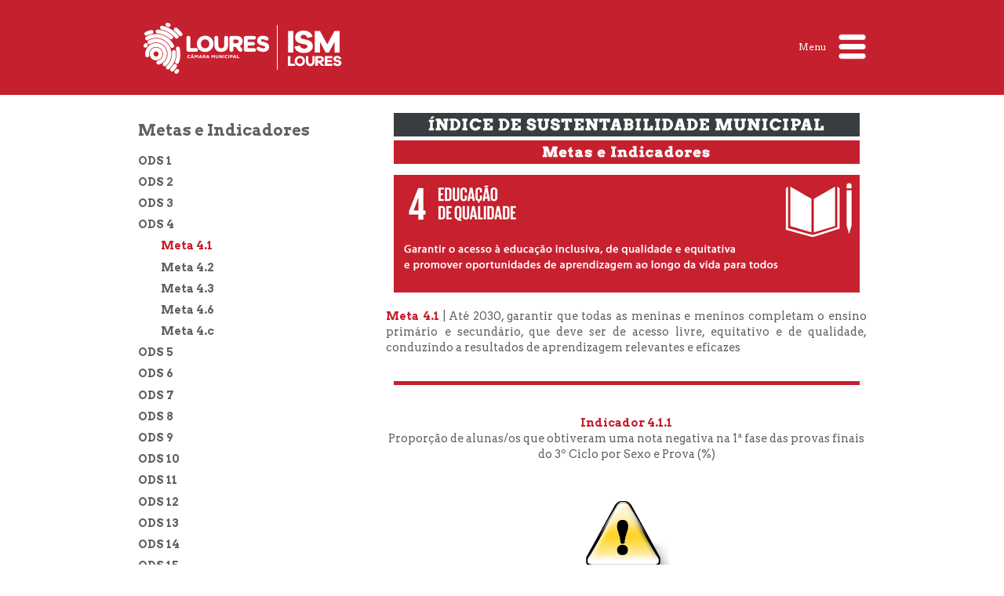

--- FILE ---
content_type: text/html; charset=utf-8
request_url: https://cm-loures.pt/ISMConteudo.aspx?DisplayId=1558
body_size: 51475
content:

<!DOCTYPE html>
<html xmlns="http://www.w3.org/1999/xhtml" lang="pt-pt">
    <head><title>
	:: ISM Loures :: Metas e Indicadores ODS 4 - Meta 4.1
</title><meta charset="UTF-8" /><meta http-equiv="X-UA-Compatible" content="IE=Edge" /><meta name="author" content="Câmara Municipal de Loures" /><meta name="Keywords" content="CML, Câmara Municipal de Loures, Munícipio de Loures, Concelho de Loures, Loures, modernização e inovação, tecnologia, acessibilidade, acessível, usabilidade, deficientes, necessidades especiais, viver em Loures, conhecer Loures, notícias, eventos, serviços online, agenda" /><link rel="shortcut icon" href="imgs/favicon.ico" /><link rel="icon" href="imgs/preview_32x32.png" type="image/gif" />
        <!--<link href="//fonts.googleapis.com/css?family=Arvo:400,700" rel="stylesheet" type="text/css" /><link href="//fonts.googleapis.com/css?family=Arvo:700" rel="stylesheet" type="text/css" />--><!-- necessário para correta renderização no ie -->
        <script src="jquery.min.js" type="text/javascript"></script>
        <!--[if lt IE 9]>
        <script type="text/javascript" src="html5IE8/html5shiv.js"></script>
        <![endif]-->
        <link href="bxslider/jquery.bxslider.css" rel="stylesheet" type="text/css" />
        <script src="bxslider/jquery.bxslider.js" type="text/javascript"></script>
        <link href="prettyPhoto/css/prettyPhoto.css" rel="stylesheet" type="text/css" />
        <script src="prettyPhoto/js/jquery.prettyPhoto.js" type="text/javascript"></script>
        <script src="Site_Script.js" type="text/javascript"></script>
        <script src="Slider_Script.js" type="text/javascript"></script>
        <script src="print.js" type="text/javascript"></script>
        <link href="estilos_areasTematicas.css" rel="stylesheet" />
        <!--temp ainda--><link href="estilos_rodape.css" rel="stylesheet" />
        <script type="text/javascript">
            //<![CDATA[
            //Google Analytics
            (function (i, s, o, g, r, a, m) {
                i['GoogleAnalyticsObject'] = r; i[r] = i[r] || function () {
                    (i[r].q = i[r].q || []).push(arguments)
                }, i[r].l = 1 * new Date(); a = s.createElement(o),
      m = s.getElementsByTagName(o)[0]; a.async = 1; a.src = g; m.parentNode.insertBefore(a, m)
            })(window, document, 'script', 'https://www.google-analytics.com/analytics.js', 'ga');

            ga('create', 'UA-56852772-1', 'auto');
            ga('send', 'pageview');

            $(document).ready(function () {
                $("a[rel^='prettyPhoto']").prettyPhoto();
            });
            //]]>
        </script>
        <style type="text/css">header {background-color: #C5202E !important;}</style><style type="text/css">.area1476 section ul a:hover, .area1476 section ul a.activo {color: #C5202E !important;}</style><link rel="stylesheet" type="text/css" href="Media/Estilos/AreaISM_Estilos.css" /><meta property="og:url" content="https://cm-loures.pt/ISMConteudo.aspx?DisplayId=1558" /><meta property="og:title" content="Metas e Indicadores ODS 4 - Meta 4.1" /><meta property="og:description" content="Sítio Web do Munícipio de Loures" /><meta property="og:image" content="https://cm-loures.pt/SharedFiles/Logo_CML_CRP_100_90.png" /><meta property="fb:app_id" content="966242223397117" /></head>
    <body class="area1476">
        <a id="topo"></a>
        <div class="infoApoio"><!-- DIV para informação aos utilizadores que navegam com tecnologias de apoio. 1º link de navegação: salto ao corpo principal da página. -->
            <a href="#CorpoPrincipal" accesskey="2">saltar para o corpo principal da página (tecla de atalho: 2)</a>
        </div>
        <!--<noscript>NOTA: Esta página contem várias funcionalidades que recorrem à utilização da tecnologia Java Script. Assim, para o correcto funcionamento desta página e total utilização das diversas funcionalidades disponíveis, é necessário que tenha activa a funcionalidade "Java Script" no seu "browser" (navegador web).</noscript>-->
        <div id="fb-root"></div>
        <form method="post" action="./ISMConteudo.aspx?DisplayId=1558" id="form1">
<div class="aspNetHidden">
<input type="hidden" name="__EVENTTARGET" id="__EVENTTARGET" value="" />
<input type="hidden" name="__EVENTARGUMENT" id="__EVENTARGUMENT" value="" />
<input type="hidden" name="__VIEWSTATE" id="__VIEWSTATE" value="/[base64]/RGlzcGxheUlkPTE0NzQFX3NlbGZCQ29uc3VsdGUgb3MgZGFkb3MgR2xvYmFpcyBkbyDDjW5kaWNlIGRlIFN1c3RlbnRhYmlsaWRhZGUgTXVuaWNpcGFsElJlc3VsdGFkb3MgR2xvYmFpc2QCBA9kFgJmDxUFCG1lbnUxNDc1H0lTTUNvbnRldWRvLmFzcHg/RGlzcGxheUlkPTE0NzUFX3NlbGY/[base64]/[base64]/[base64]/[base64]/[base64]/[base64]/[base64]/[base64]/[base64]/RGlzcGxheUlkPTE1MjIfBgUcTWV0YXMgZSBJbmRpY2Fkb3JlcyBkbyBPRFMgNh8HBQVfc2VsZh8BBQVPRFMgNh8IBQQxNTIyFCsABQUPMDowLDA6MSwwOjIsMDozFCsAAhYKHwUFH0lTTUNvbnRldWRvLmFzcHg/[base64]/[base64]/[base64]/[base64]/[base64]/[base64]/[base64]/[base64]/RGlzcGxheUlkPTE1MjgfBgUdTWV0YXMgZSBJbmRpY2Fkb3JlcyBkbyBPRFMgMTIfBwUFX3NlbGYfAQUGT0RTIDEyHwgFBDE1MjgUKwADBQcwOjAsMDoxFCsAAhYKHwUFH0lTTUNvbnRldWRvLmFzcHg/[base64]/[base64]/[base64]/[base64]/[base64]/[base64]/[base64]/[base64]/[base64]/[base64]/[base64]/[base64]////8PZEGsZCwIAJiI8Ne/8E/wrJOpagNb9nc28hfF5W5feM4l" />
</div>

<script type="text/javascript">
//<![CDATA[
var theForm = document.forms['form1'];
if (!theForm) {
    theForm = document.form1;
}
function __doPostBack(eventTarget, eventArgument) {
    if (!theForm.onsubmit || (theForm.onsubmit() != false)) {
        theForm.__EVENTTARGET.value = eventTarget;
        theForm.__EVENTARGUMENT.value = eventArgument;
        theForm.submit();
    }
}
//]]>
</script>



<script src="/WebResource.axd?d=A4l-B2K1VYS61pOXE5A-qgm7UUnaK-RnFTCp8b7ZN8dZeev8jecJyJkLLgPVHDwhrHS8J7dg_pLCBw9_inQuLaP-4QRZGvOZo-6q_RDV-JQ1&amp;t=638901572248157332" type="text/javascript"></script>
<div class="aspNetHidden">

	<input type="hidden" name="__VIEWSTATEGENERATOR" id="__VIEWSTATEGENERATOR" value="8B29F679" />
	<input type="hidden" name="__EVENTVALIDATION" id="__EVENTVALIDATION" value="/wEdAARkU1lYtFP+U81k7jreblcxyKRDF6xulWqlRxEU125ThDE6RaDpdNpagAax6gLKRPAZ08yagEKAIqDDpbWk4ZV54hfU+gJ3jANhCWCHusrmMNyAiX8+RQ4kYYuF3p3twSE=" />
</div>
            <header>
                <div class="PAGE">
                    <img src="SharedFiles/Topo_SiteISM_200_70.png" alt="Câmara Municipal de Loures | ISM Loures" usemap="#logoLoures" />
                    <map name="logoLoures">
                        <area shape="rect" coords="0,0,175,70" href="https://web001/intranet/" target="_self" alt="Ir para a página da Intranet" />
                        <area shape="rect" coords="178,0,270,70" href="ISMEntrada.aspx" target="_self" alt="Ir para a página de entrada do ISM Loures" />
                    </map>
                    <!--passar só nome da área--><span class="infoApoio">ISM Loures</span>
                    <div class="alignRight">
                        <a href="javascript:menu_microsite();" id="navButton" title="Mostrar Menu do Microsite">Menu <img src="img/menu_microsite.png" alt="Abrir Menu" /></a>
                    </div>
                </div>
            </header>
            <!--zona menus area tematica-->
            
                    <nav id="navMenu" class="nav-background">
                        <a class="nav-float" href="javascript:menu_microsite();" title="Clique para fechar menu"></a>
                        <ul class="nav-itens">
                            
                            <li><a class="menuHome" href="ISMEntrada.aspx" target="_self" title="Aceder à página inicial da Área Temática">Início</a></li>
                
                            <li><a class="menu1473" href="ISMConteudo.aspx?DisplayId=1473" target="_self" title="Conheça os 17 Objetivos de Desenvolvimento Sustentável">Os 17 ODS</a></li>
                
                            <li><a class="menu1474" href="ISMConteudo.aspx?DisplayId=1474" target="_self" title="Consulte os dados Globais do Índice de Sustentabilidade Municipal">Resultados Globais</a></li>
                
                            <li><a class="menu1475" href="ISMConteudo.aspx?DisplayId=1475" target="_self" title="Verifique a evolução do Índice de Sustentabilidade Municipal">Evolução do ISM</a></li>
                
                            <li><a class="menu1476" href="ISMConteudo.aspx?DisplayId=1476" target="_self" title="Consulte as Metas e Indicadores de cada ODS">Metas e Indicadores</a></li>
                
                            <li><a class="menu1477" href="ISMConteudo.aspx?DisplayId=1477" target="_self" title="Conheça o trabalho da Autarquia ao nível da sustentabilidade">Loures Sustentável</a></li>
                
                            <li><a class="menu1478" href="ISMConteudo.aspx?DisplayId=1478" target="_self" title="Ferramentas para conhecer o ISM e ODS">Ligações</a></li>
                
                        </ul>
                    </nav>
                
        <!--zona conteudo global-->
            <main class="PAGE margem_topo">
                
                <!--zona menus-->
                <section id="treeBox">
                    <h1 class="Titulo_principal">Metas e Indicadores</h1>
                    <!--arvore menus-->
                    <div class="menuConteudo" id="menuConteudo">
	<ul class="level1 ulBase">
		<li><a title="Metas e Indicadores do ODS 1" class="popout level1" href="ISMConteudo.aspx?DisplayId=1517" target="_self">ODS 1</a><ul class="level2 ulGrupo">
			<li><a title="Meta 1.2 do ODS 1" class="level2" href="ISMConteudo.aspx?DisplayId=1544" target="_self">Meta 1.2</a></li><li><a title="Meta 1.4 do ODS 1" class="level2" href="ISMConteudo.aspx?DisplayId=1545" target="_self">Meta 1.4</a></li><li><a title="Meta 1.b do ODS 1" class="level2" href="ISMConteudo.aspx?DisplayId=1546" target="_self">Meta 1.b</a></li>
		</ul></li><li><a title="Metas e Indicadores do ODS 2" class="popout level1" href="ISMConteudo.aspx?DisplayId=1518" target="_self">ODS 2</a><ul class="level2 ulGrupo">
			<li><a title="Meta 2.2 do ODS 2" class="level2" href="ISMConteudo.aspx?DisplayId=1547" target="_self">Meta 2.2</a></li><li><a title="Meta 2.4 do ODS 2" class="level2" href="ISMConteudo.aspx?DisplayId=1548" target="_self">Meta 2.4</a></li>
		</ul></li><li><a title="Metas e Indicadores do ODS 3" class="popout level1" href="ISMConteudo.aspx?DisplayId=1519" target="_self">ODS 3</a><ul class="level2 ulGrupo">
			<li><a title="Meta 3.1 do ODS 3" class="level2" href="ISMConteudo.aspx?DisplayId=1549" target="_self">Meta 3.1</a></li><li><a title="Meta 3.2 do ODS 3" class="level2" href="ISMConteudo.aspx?DisplayId=1550" target="_self">Meta 3.2</a></li><li><a title="Meta 3.3 do ODS 3" class="level2" href="ISMConteudo.aspx?DisplayId=1551" target="_self">Meta 3.3</a></li><li><a title="Meta 3.4 do ODS 3" class="level2" href="ISMConteudo.aspx?DisplayId=1552" target="_self">Meta 3.4</a></li><li><a title="Meta 3.5 do ODS 3" class="level2" href="ISMConteudo.aspx?DisplayId=1553" target="_self">Meta 3.5</a></li><li><a title="Meta 3.6 do ODS 3" class="level2" href="ISMConteudo.aspx?DisplayId=1554" target="_self">Meta 3.6</a></li><li><a title="Meta 3.7 do ODS 3" class="level2" href="ISMConteudo.aspx?DisplayId=1555" target="_self">Meta 3.7</a></li><li><a title="Meta 3.9 do ODS 3" class="level2" href="ISMConteudo.aspx?DisplayId=1556" target="_self">Meta 3.9</a></li><li><a title="Meta 3.c do ODS 3" class="level2" href="ISMConteudo.aspx?DisplayId=1557" target="_self">Meta 3.c</a></li>
		</ul></li><li><a title="Metas e Indicadores do ODS 4" class="popout level1" href="ISMConteudo.aspx?DisplayId=1520" target="_self">ODS 4</a><ul class="level2 ulGrupo">
			<li><a title="Meta 4.1 do ODS 4" class="level2" href="ISMConteudo.aspx?DisplayId=1558" target="_self">Meta 4.1</a></li><li><a title="Meta 4.2 do ODS 4" class="level2" href="ISMConteudo.aspx?DisplayId=1559" target="_self">Meta 4.2</a></li><li><a title="Meta 4.3 do ODS 4" class="level2" href="ISMConteudo.aspx?DisplayId=1560" target="_self">Meta 4.3</a></li><li><a title="Meta 4.6 do ODS 4" class="level2" href="ISMConteudo.aspx?DisplayId=1561" target="_self">Meta 4.6</a></li><li><a title="Meta 4.c do ODS 4" class="level2" href="ISMConteudo.aspx?DisplayId=1562" target="_self">Meta 4.c</a></li>
		</ul></li><li><a title="Metas e Indicadores do ODS 5" class="popout level1" href="ISMConteudo.aspx?DisplayId=1521" target="_self">ODS 5</a><ul class="level2 ulGrupo">
			<li><a title="Meta 5.1 do ODS 5" class="level2" href="ISMConteudo.aspx?DisplayId=1563" target="_self">Meta 5.1</a></li><li><a title="Meta 5.2 do ODS 5" class="level2" href="ISMConteudo.aspx?DisplayId=1564" target="_self">Meta 5.2</a></li><li><a title="Meta 5.3 do ODS 5" class="level2" href="ISMConteudo.aspx?DisplayId=1565" target="_self">Meta 5.3</a></li><li><a title="Meta 5.5 do ODS 5" class="level2" href="ISMConteudo.aspx?DisplayId=1566" target="_self">Meta 5.5</a></li><li><a title="Meta 5.a do ODS 5" class="level2" href="ISMConteudo.aspx?DisplayId=1567" target="_self">Meta 5.a</a></li>
		</ul></li><li><a title="Metas e Indicadores do ODS 6" class="popout level1" href="ISMConteudo.aspx?DisplayId=1522" target="_self">ODS 6</a><ul class="level2 ulGrupo">
			<li><a title="Meta 6.1 do ODS 6" class="level2" href="ISMConteudo.aspx?DisplayId=1568" target="_self">Meta 6.1</a></li><li><a title="Meta 6.2 do ODS 6" class="level2" href="ISMConteudo.aspx?DisplayId=1569" target="_self">Meta 6.2</a></li><li><a title="Meta 6.3 do ODS 6" class="level2" href="ISMConteudo.aspx?DisplayId=1571" target="_self">Meta 6.3</a></li><li><a title="Meta 6.4 do ODS 6" class="level2" href="ISMConteudo.aspx?DisplayId=1572" target="_self">Meta 6.4</a></li>
		</ul></li><li><a title="Metas e Indicadores do ODS 7" class="popout level1" href="ISMConteudo.aspx?DisplayId=1523" target="_self">ODS 7</a><ul class="level2 ulGrupo">
			<li><a title="Meta 7.1 do ODS 7" class="level2" href="ISMConteudo.aspx?DisplayId=1573" target="_self">Meta 7.1</a></li><li><a title="Meta 7.2 do ODS 7" class="level2" href="ISMConteudo.aspx?DisplayId=1574" target="_self">Meta 7.2</a></li><li><a title="Meta 7.3 do ODS 7" class="level2" href="ISMConteudo.aspx?DisplayId=1575" target="_self">Meta 7.3</a></li>
		</ul></li><li><a title="Metas e Indicadores do ODS 8" class="popout level1" href="ISMConteudo.aspx?DisplayId=1524" target="_self">ODS 8</a><ul class="level2 ulGrupo">
			<li><a title="Meta 8.1 do ODS 8" class="level2" href="ISMConteudo.aspx?DisplayId=1576" target="_self">Meta 8.1</a></li><li><a title="Meta 8.3 do ODS 8" class="level2" href="ISMConteudo.aspx?DisplayId=1577" target="_self">Meta 8.3</a></li><li><a title="Meta 8.5 do ODS 8" class="level2" href="ISMConteudo.aspx?DisplayId=1578" target="_self">Meta 8.5</a></li><li><a title="Meta 8.6 do ODS 8" class="level2" href="ISMConteudo.aspx?DisplayId=1579" target="_self">Meta 8.6</a></li><li><a title="Meta 8.8 do ODS 8" class="level2" href="ISMConteudo.aspx?DisplayId=1580" target="_self">Meta 8.8</a></li><li><a title="Meta 8.9 do ODS 8" class="level2" href="ISMConteudo.aspx?DisplayId=1581" target="_self">Meta 8.9</a></li><li><a title="Meta 8.10 do ODS 8" class="level2" href="ISMConteudo.aspx?DisplayId=1582" target="_self">Meta 8.10</a></li>
		</ul></li><li><a title="Metas e Indicadores do ODS 9" class="popout level1" href="ISMConteudo.aspx?DisplayId=1525" target="_self">ODS 9</a><ul class="level2 ulGrupo">
			<li><a title="Meta 9.2 do ODS 9" class="level2" href="ISMConteudo.aspx?DisplayId=1583" target="_self">Meta 9.2</a></li><li><a title="Meta 9.4 do ODS 9" class="level2" href="ISMConteudo.aspx?DisplayId=1584" target="_self">Meta 9.4</a></li>
		</ul></li><li><a title="Metas e Indicadores do ODS 10" class="popout level1" href="ISMConteudo.aspx?DisplayId=1526" target="_self">ODS 10</a><ul class="level2 ulGrupo">
			<li><a title="Meta 10.1 do ODS 10" class="level2" href="ISMConteudo.aspx?DisplayId=1585" target="_self">Meta 10.1</a></li><li><a title="Meta 10.2 do ODS 10" class="level2" href="ISMConteudo.aspx?DisplayId=1586" target="_self">Meta 10.2</a></li><li><a title="Meta 10.7 do ODS 10" class="level2" href="ISMConteudo.aspx?DisplayId=1587" target="_self">Meta 10.7</a></li>
		</ul></li><li><a title="Metas e Indicadores do ODS 11" class="popout level1" href="ISMConteudo.aspx?DisplayId=1527" target="_self">ODS 11</a><ul class="level2 ulGrupo">
			<li><a title="Meta 11.1 do ODS 11" class="level2" href="ISMConteudo.aspx?DisplayId=1588" target="_self">Meta 11.1</a></li><li><a title="Meta 11.3 do ODS 11" class="level2" href="ISMConteudo.aspx?DisplayId=1589" target="_self">Meta 11.3</a></li><li><a title="Meta 11.4 do ODS 11" class="level2" href="ISMConteudo.aspx?DisplayId=1590" target="_self">Meta 11.4</a></li><li><a title="Meta 11.6 do ODS 11" class="level2" href="ISMConteudo.aspx?DisplayId=1591" target="_self">Meta 11.6</a></li>
		</ul></li><li><a title="Metas e Indicadores do ODS 12" class="popout level1" href="ISMConteudo.aspx?DisplayId=1528" target="_self">ODS 12</a><ul class="level2 ulGrupo">
			<li><a title="Meta 12.4 do ODS 12" class="level2" href="ISMConteudo.aspx?DisplayId=1592" target="_self">Meta 12.4</a></li><li><a title="Meta 12.5 do ODS 12" class="level2" href="ISMConteudo.aspx?DisplayId=1593" target="_self">Meta 12.5</a></li>
		</ul></li><li><a title="Metas e Indicadores do ODS 13" class="popout level1" href="ISMConteudo.aspx?DisplayId=1529" target="_self">ODS 13</a><ul class="level2 ulGrupo">
			<li><a title="Meta 13.1 do ODS 13" class="level2" href="ISMConteudo.aspx?DisplayId=1594" target="_self">Meta 13.1</a></li><li><a title="Meta 13.2 do ODS 13" class="level2" href="ISMConteudo.aspx?DisplayId=1595" target="_self">Meta 13.2</a></li><li><a title="Meta 13.3 do ODS 13" class="level2" href="ISMConteudo.aspx?DisplayId=1596" target="_self">Meta 13.3</a></li><li><a title="Meta 13.a do ODS 13" class="level2" href="ISMConteudo.aspx?DisplayId=1597" target="_self">Meta 13.a</a></li>
		</ul></li><li><a title="Metas e Indicadores do ODS 14" class="popout level1" href="ISMConteudo.aspx?DisplayId=1530" target="_self">ODS 14</a><ul class="level2 ulGrupo">
			<li><a title="Meta 14.1 do ODS 14" class="level2" href="ISMConteudo.aspx?DisplayId=1598" target="_self">Meta 14.1</a></li><li><a title="Meta 14.5 do ODS 14" class="level2" href="ISMConteudo.aspx?DisplayId=1610" target="_self">Meta 14.5</a></li>
		</ul></li><li><a title="Metas e Indicadores do ODS 15" class="popout level1" href="ISMConteudo.aspx?DisplayId=1531" target="_self">ODS 15</a><ul class="level2 ulGrupo">
			<li><a title="Meta 15.1 do ODS 15" class="level2" href="ISMConteudo.aspx?DisplayId=1599" target="_self">Meta 15.1</a></li><li><a title="Meta 15.2 do ODS 15" class="level2" href="ISMConteudo.aspx?DisplayId=1600" target="_self">Meta 15.2</a></li><li><a title="Meta 15.3 do ODS 15" class="level2" href="ISMConteudo.aspx?DisplayId=1601" target="_self">Meta 15.3</a></li>
		</ul></li><li><a title="Metas e Indicadores do ODS 16" class="popout level1" href="ISMConteudo.aspx?DisplayId=1532" target="_self">ODS 16</a><ul class="level2 ulGrupo">
			<li><a title="Meta 16.1 do ODS 16" class="level2" href="ISMConteudo.aspx?DisplayId=1602" target="_self">Meta 16.1</a></li><li><a title="Meta 16.2 do ODS 16" class="level2" href="ISMConteudo.aspx?DisplayId=1603" target="_self">Meta 16.2</a></li><li><a title="Meta 16.3 do ODS 16" class="level2" href="ISMConteudo.aspx?DisplayId=1604" target="_self">Meta 16.3</a></li><li><a title="Meta 16.7 do ODS 16" class="level2" href="ISMConteudo.aspx?DisplayId=1605" target="_self">Meta 16.7</a></li><li><a title="Meta 16.9 do ODS 16" class="level2" href="ISMConteudo.aspx?DisplayId=1606" target="_self">Meta 16.9</a></li>
		</ul></li><li><a title="Metas e Indicadores do ODS 17" class="popout level1" href="ISMConteudo.aspx?DisplayId=1533" target="_self">ODS 17</a><ul class="level2 ulGrupo">
			<li><a title="Meta 17.1 do ODS 17" class="level2" href="ISMConteudo.aspx?DisplayId=1607" target="_self">Meta 17.1</a></li><li><a title="Meta 17.8 do ODS 17" class="level2" href="ISMConteudo.aspx?DisplayId=1608" target="_self">Meta 17.8</a></li><li><a title="Meta 17.16 do ODS 17" class="level2" href="ISMConteudo.aspx?DisplayId=1609" target="_self">Meta 17.16</a></li>
		</ul></li>
	</ul>
</div>
                    <script type='text/javascript'>Sys.WebForms.Menu = function () {}; //Desabilitar funcionamento automático do menu</script>
                </section>
                <!--zona conteudo-->
                <article id="conteudo12447">
                    <a id="CorpoPrincipal"></a>
                    
                    
                    <!--antetitulo e título conteudo - não se aplica hierarquia, são complementares-->
                    <h2 id="lblSubtitulo" class="infoApoio">&nbsp;</h2>
                    <!--titulo conteudo-->
                    <h2 id="lblTitulo" class="infoApoio">Metas e Indicadores ODS 4 - Meta 4.1</h2>
                    <!--conteudo artigo-->
                    <p style="text-align: center;"><img alt="Índice de Sustentabilidade Municipal" class="img_ism" src="media/foto/Foto20211015104226173.png" style="width: 594px; height: 30px;" /><br />
<a href="ISMConteudo.aspx?DisplayId=1476" target="_self"><img alt="" class="img_ism" src="media/foto/Foto20211028155129869.png" style="width: 594px; height: 30px;" title="Voltar a Metas e Indicadores" /></a></p>

<p style="text-align: center;"><img alt="" class="img_ism" src="media/foto/Foto20211103120720514.png" style="width: 594px; height: 150px;" title="Educação de qualidade" /></p>

<p style="text-align: justify;"><span style="color: rgb(197, 32, 46);"><strong>Meta 4.1</strong></span> | At&eacute; 2030, garantir que todas as meninas e meninos completam o ensino prim&aacute;rio e secund&aacute;rio, que deve ser de acesso livre, equitativo e de qualidade, conduzindo a resultados de aprendizagem relevantes e eficazes</p>

<p style="text-align: center;"><img alt="" src="media/foto/Foto20211019123623402.png" style="width: 594px; height: 5px;" /></p>

<p style="text-align: center;"><span style="color: rgb(197, 32, 46);"><strong>Indicador 4.1.1</strong></span><br />
Propor&ccedil;&atilde;o de alunas/os que obtiveram uma nota negativa na 1&ordf; fase das provas finais do 3&ordm; Ciclo por Sexo e Prova (%)</p>

<p style="text-align: center;"><img alt="" src="GraficoISM.ashx?cod=39&amp;ind=4.1.1&amp;meta=4.1&amp;ano=2021" /></p>

<p style="text-align: center;"><img alt="" src="media/foto/Foto20211019123623402.png" style="width: 594px; height: 5px;" /></p>

<p style="text-align: center;"><span style="color: rgb(197, 32, 46);"><strong>Indicador 4.1.1 (a)</strong></span><br />
Propor&ccedil;&atilde;o de alunas/os que obtiveram uma nota negativa na 1&ordf; fase das provas finais de Portugu&ecirc;s do 3&ordm; Ciclo por Sexo (%)</p>

<p style="text-align: center;"><img alt="" src="GraficoISM.ashx?cod=40&amp;ind=4.1.1(a)&amp;meta=4.1&amp;ano=2021" /></p>

<p style="text-align: center;"><img alt="" src="media/foto/Foto20211019123623402.png" style="width: 594px; height: 5px;" /></p>

<p style="text-align: center;"><span style="color: rgb(197, 32, 46);"><strong>Indicador 4.1.1 (b)</strong></span><br />
Propor&ccedil;&atilde;o de alunas/os que obtiveram uma nota negativa na 1&ordf; fase das provas finais de Matem&aacute;tica do 3&ordm; Ciclo por Sexo (%)</p>

<p style="text-align: center;"><img alt="" src="GraficoISM.ashx?cod=41&amp;ind=4.1.1(b)&amp;meta=4.1&amp;ano=2021" /></p>

<p style="text-align: center;"><img alt="" src="media/foto/Foto20211019123623402.png" style="width: 594px; height: 5px;" /></p>

<p style="text-align: center;"><span style="color: rgb(197, 32, 46);"><strong>Indicador 4.1.2 (a)</strong></span><br />
Taxa de transi&ccedil;&atilde;o/ conclus&atilde;o no ensino secund&aacute;rio (%)</p>

<p style="text-align: center;"><img alt="" src="GraficoISM.ashx?cod=414&amp;ind=4.1.2(a)(6)&amp;meta=4.1&amp;ano=2023" style="width: 1000px; height: 400px;" /></p>

<p style="text-align: center;"><img alt="" src="media/foto/Foto20211019123623402.png" style="width: 594px; height: 5px;" /></p>

<p style="text-align: center;"><span style="color: rgb(197, 32, 46);"><strong>Indicador 4.1.2 (a)</strong></span><br />
Taxa de transi&ccedil;&atilde;o/ conclus&atilde;o no ensino secund&aacute;rio por Tipo de curso (%)</p>

<p style="text-align: center;"><img alt="" src="GraficoISM.ashx?cod=415&amp;ind=4.1.2(a)(6)&amp;meta=4.1&amp;ano=2023" style="width: 800px; height: 400px;" /></p>

<p style="text-align: center;"><img alt="" src="media/foto/Foto20211019123623402.png" style="width: 594px; height: 5px;" /></p>

<p style="text-align: center;"><span style="color: rgb(197, 32, 46);"><strong>Indicador 4.1.2 (b)</strong></span><br />
Taxa de transi&ccedil;&atilde;o/ conclus&atilde;o no ensino b&aacute;sico por N&iacute;vel de ensino (%)</p>

<p style="text-align: center;"><img alt="" src="GraficoISM.ashx?cod=416&amp;ind=4.1.2(b)(6)&amp;meta=4.1&amp;ano=2023" /></p>

<p style="text-align: center;"><img alt="" src="media/foto/Foto20211019123623402.png" style="width: 594px; height: 5px;" /></p>

<p style="text-align: center;"><span style="color: rgb(197, 32, 46);"><strong>Indicador 4.1.2 (b)</strong></span><br />
Taxa de transi&ccedil;&atilde;o/ conclus&atilde;o no ensino b&aacute;sico por N&iacute;vel de ensino (%)</p>

<p style="text-align: center;"><img alt="" src="GraficoISM.ashx?cod=417&amp;ind=4.1.2(b)(6)&amp;meta=4.1&amp;ano=2023" style="width: 800px; height: 400px;" /><br />
Fonte: CESOP-Local</p>

<p style="text-align: center;"> </p>

<p style="text-align: center;"><img alt="" src="media/foto/Foto20211019155217550.png" style="width: 594px; height: 120px;" /></p>

                    <br /><br />
                    <!--considerar apenas quando se aplique, se possível - remete diretamente para a treebox-->
                    <a accesskey="3" class="infoApoio" href="#treeBox">saltar para o índice de conteúdo (tecla de atalho: 3)</a>
                    <a accesskey="1" class="infoApoio" href="#navButton">regressar à navegação principal da área (tecla de atalho: 1)</a>
                    <footer class="espacamento"><!-- acrescentado footer do artigo para definir área de buttons e respectivo espaçamento-->
                        <input src="img/print.png" name="urlPrint" type="image" id="urlPrint" alt="Imprimir" class="links_fundo_conteudo" onclick="imprimir_conteudo(); return false;" title="Imprimir Conteúdo" />
                        
                        
                        <input src="img/linkpagina.png" name="urlLinkDirecto" type="image" id="urlLinkDirecto" alt="Endereço direto da página" class="links_fundo_conteudo" onclick="ShowHide(&#39;divLink&#39;); return false;" title="Mostrar/Esconder o endereço direto da página" />
                        
                        <div id="divLink" style="display: none;">
                            <label for="txtUrlDirecto">Link:</label><input name="txtUrlDirecto" type="text" value="https://cm-loures.pt/ISMConteudo.aspx?DisplayId=1558" readonly="readonly" id="txtUrlDirecto" />
                        </div>
                    </footer>
                </article>
            </main>
            <!--zona rodape-->
            <footer>
                <!-- Menu Rodapé com o Topo -->
                <div id="pnNavegacao">
	
                    
                            <!--<img class="separador100" alt="Imagem separadora" src="img/divisor.jpg" />-->
                            <ul id="menu_rodape3" class="menu_rodape">
                        
                                <li><a href="javascript:history.back();" title="Voltar à página anterior" target="_self"><img src='media/foto/Foto20140910103501272.png' alt='Retroceder à página anterior' /></a></li>
                        
                                <li><a href="#topo" title="Ir para o Topo" target="_self"><img src='media/foto/Foto20140827114600263.png' alt='Aceder ao topo da página' /></a></li>
                        
                            </ul>
                        
                
</div>
                <!-- Menu Rodapé com o Facebook, Youtube -->
                
                        <ul id="menu_rodape2" class="menu_rodape">
                    
                            <li><a href="https://www.facebook.com/MunicipiodeLoures" title="Visite-nos no Facebook" target="_blank"><img src='media/foto/Foto20140827112848287.png' alt='Consultar Facebook Município' /></a></li>
                    
                            <li><a href="https://www.youtube.com/user/cmloures?sub_confirmation=1" title="Visite-nos no Youtube" target="_blank"><img src='media/foto/Foto20140827112848553.png' alt='Consultar Youtube Município' /></a></li>
                    
                            <li><a href="https://www.instagram.com/camaradeloures" title="Visite-nos no Instagram" target="_blank"><img src='media/foto/Foto20200110160911084.png' alt='icone instagram' /></a></li>
                    
                            <li><a href="https://tiktok.com/@camaradeloures" title="Visite-nos no TikTok" target="_blank"><img src='media/foto/Foto20240514081446795.png' alt='Consultar TikTok Município' /></a></li>
                    
                            <li><a href="https://www.linkedin.com/company/camara-municipal-de-loures" title="Visite-nos no Linkedin" target="_blank"><img src='media/foto/Foto20241216102800803.png' alt='Consultar Linkedin Município' /></a></li>
                    
                            <li><a href="https://x.com/camaradeloures" title="Visite-nos no X" target="_blank"><img src='media/foto/Foto20241216102800881.png' alt='Consultar X Município' /></a></li>
                    
                            <li><a href="https://whatsapp.com/channel/0029Vb2tRI54IBhKpV2pCE3V" title="Interagir com o WhatsApp do Município" target="_blank"><img src='media/foto/Foto20250109154313105.png' alt='Interagir WhatsApp Município' /></a></li>
                    
                            <li><p class="copyright">&copy;CML2022</p></li>
                        </ul>
                                    
            </footer>
        
<script type='text/javascript'>new Sys.WebForms.Menu({ element: 'menuConteudo', disappearAfter: 500, orientation: 'vertical', tabIndex: 0, disabled: false });</script></form>
        
    </body>
</html>

--- FILE ---
content_type: text/css
request_url: https://cm-loures.pt/Media/Estilos/AreaISM_Estilos.css
body_size: 4058
content:
.Entrada_area {color: #000000;}
.link_menu svg circle {fill: #000000;}
#menuAreaTematica {background-color: #000000;}
#textoAreaTematica div p {color: #000000;}
.simplebox-title:hover, .simplebox-child-title {cursor: pointer;}

/* Classes HTML5 */
h1.cor1Area, header nav ul a:hover, header nav ul a:focus, header ul a.activeItem, ul.nav-itens a:hover, section ul a:focus, section ul a.activeItem {color: #000000;}
.cor1Area-fundo {background-color: #000000;}
p.copyright {text-align: center;}
.alignLeft img {height: 70px;}
article table {width: 100% !important; display: inline-table;}

/* Estilos Zona Home */
.areaHome header {background-color: #FFFFFF;}
ul.nav-itens a.menuHome:hover {color: #FFFFFF;}
.areaHome ul.nav-itens a.activo {color: #FFFFFF;}
.areaHome .simplebox-title, .areaHome .simplebox-child-title {background-color: #FFFFFF;}
.areaHome section ul a.activo {color: silver;}
.areaHome section ul a:hover {color: #626262;}
.areaHome article a.link-cor, .areaHome article a.link-cor:link, .areaHome article a.link-cor:visited {color: #FFFFFF;}
.areaHome article a.link-cor:hover, .areaHome article a.link-cor:active, .areaHome article a.link-cor:focus {color: #626262;}

/* Estilos Zona 1473 */
.area1473 header {background-color: #393D40;}
ul.nav-itens a.menu1473:hover {color: #FFFFFF;}
.area1473 ul.nav-itens a.activo {color: #FFFFFF;}
.area1473 .simplebox-title, .area1473 .simplebox-child-title {background-color: #393D40;}
.area1473 section ul a.activo {color: silver;}
.area1473 section ul a:hover {color: #626262;}
.area1473 article a.link-cor, .area1473 article a.link-cor:link, .area1473 article a.link-cor:visited {color: #FFFFFF;}
.area1473 article a.link-cor:hover, .area1473 article a.link-cor:active, .area1473 article a.link-cor:focus {color: #626262;}

/* Estilos Zona 1474 */
.area1474 header {background-color: #393D40;}
ul.nav-itens a.menu1474:hover {color: #FFFFFF;}
.area1474 ul.nav-itens a.activo {color: #FFFFFF;}
.area1474 .simplebox-title, .area1474 .simplebox-child-title {background-color: #393D40;}
.area1474 section ul a.activo {color: silver;}
.area1474 section ul a:hover {color: #626262;}
.area1474 article a.link-cor, .area1474 article a.link-cor:link, .area1474 article a.link-cor:visited {color: #FFFFFF;}
.area1474 article a.link-cor:hover, .area1474 article a.link-cor:active, .area1474 article a.link-cor:focus {color: #626262;}

/* Estilos Zona 1475 */
.area1475 header {background-color: #393D40;}
ul.nav-itens a.menu1475:hover {color: #FFFFFF;}
.area1475 ul.nav-itens a.activo {color: #FFFFFF;}
.area1475 .simplebox-title, .area1475 .simplebox-child-title {background-color: #393D40;}
.area1475 section ul a.activo {color: silver;}
.area1475 section ul a:hover {color: #626262;}
.area1475 article a.link-cor, .area1475 article a.link-cor:link, .area1475 article a.link-cor:visited {color: #FFFFFF;}
.area1475 article a.link-cor:hover, .area1475 article a.link-cor:active, .area1475 article a.link-cor:focus {color: #626262;}

/* Estilos Zona 1476 */
.area1476 header {background-color: #393D40;}
ul.nav-itens a.menu1476:hover {color: #FFFFFF;}
.area1476 ul.nav-itens a.activo {color: #FFFFFF;}
.area1476 .simplebox-title, .area1476 .simplebox-child-title {background-color: #393D40;}
.area1476 section ul a.activo {color: silver;}
.area1476 section ul a:hover {color: #626262;}
.area1476 article a.link-cor, .area1476 article a.link-cor:link, .area1476 article a.link-cor:visited {color: #FFFFFF;}
.area1476 article a.link-cor:hover, .area1476 article a.link-cor:active, .area1476 article a.link-cor:focus {color: #626262;}

/* Estilos Zona 1477 */
.area1477 header {background-color: #393D40;}
ul.nav-itens a.menu1477:hover {color: #FFFFFF;}
.area1477 ul.nav-itens a.activo {color: #FFFFFF;}
.area1477 .simplebox-title, .area1477 .simplebox-child-title {background-color: #393D40;}
.area1477 section ul a.activo {color: silver;}
.area1477 section ul a:hover {color: #626262;}
.area1477 article a.link-cor, .area1477 article a.link-cor:link, .area1477 article a.link-cor:visited {color: #FFFFFF;}
.area1477 article a.link-cor:hover, .area1477 article a.link-cor:active, .area1477 article a.link-cor:focus {color: #626262;}

/* Estilos Zona 1478 */
.area1478 header {background-color: #393D40;}
ul.nav-itens a.menu1478:hover {color: #FFFFFF;}
.area1478 ul.nav-itens a.activo {color: #FFFFFF;}
.area1478 .simplebox-title, .area1478 .simplebox-child-title {background-color: #393D40;}
.area1478 section ul a.activo {color: silver;}
.area1478 section ul a:hover {color: #626262;}
.area1478 article a.link-cor, .area1478 article a.link-cor:link, .area1478 article a.link-cor:visited {color: #FFFFFF;}
.area1478 article a.link-cor:hover, .area1478 article a.link-cor:active, .area1478 article a.link-cor:focus {color: #626262;}
